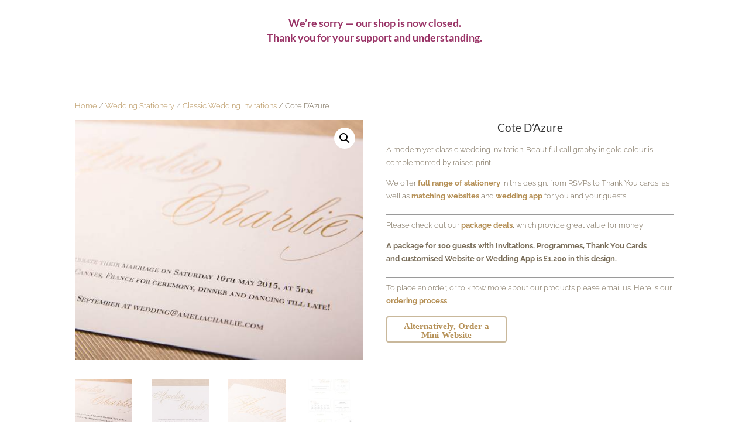

--- FILE ---
content_type: text/css
request_url: https://www.invitesandco.com/wp-content/themes/divi-child/style.css?ver=4.24.0
body_size: 72
content:
/*
Theme Name:     DIvi-child
Description:    
Author:         sasha0808
Template:       Divi

(optional values you can add: Theme URI, Author URI, Version, License, License URI, Tags, Text Domain)
*/


--- FILE ---
content_type: text/css
request_url: https://www.invitesandco.com/wp-content/et-cache/global/et-divi-customizer-global.min.css?ver=1767851669
body_size: 3249
content:
body,.et_pb_column_1_2 .et_quote_content blockquote cite,.et_pb_column_1_2 .et_link_content a.et_link_main_url,.et_pb_column_1_3 .et_quote_content blockquote cite,.et_pb_column_3_8 .et_quote_content blockquote cite,.et_pb_column_1_4 .et_quote_content blockquote cite,.et_pb_blog_grid .et_quote_content blockquote cite,.et_pb_column_1_3 .et_link_content a.et_link_main_url,.et_pb_column_3_8 .et_link_content a.et_link_main_url,.et_pb_column_1_4 .et_link_content a.et_link_main_url,.et_pb_blog_grid .et_link_content a.et_link_main_url,body .et_pb_bg_layout_light .et_pb_post p,body .et_pb_bg_layout_dark .et_pb_post p{font-size:13px}.et_pb_slide_content,.et_pb_best_value{font-size:14px}body{color:#7a6e5a}.woocommerce #respond input#submit,.woocommerce-page #respond input#submit,.woocommerce #content input.button,.woocommerce-page #content input.button,.woocommerce-message,.woocommerce-error,.woocommerce-info{background:#b29a82!important}#et_search_icon:hover,.mobile_menu_bar:before,.mobile_menu_bar:after,.et_toggle_slide_menu:after,.et-social-icon a:hover,.et_pb_sum,.et_pb_pricing li a,.et_pb_pricing_table_button,.et_overlay:before,.entry-summary p.price ins,.woocommerce div.product span.price,.woocommerce-page div.product span.price,.woocommerce #content div.product span.price,.woocommerce-page #content div.product span.price,.woocommerce div.product p.price,.woocommerce-page div.product p.price,.woocommerce #content div.product p.price,.woocommerce-page #content div.product p.price,.et_pb_member_social_links a:hover,.woocommerce .star-rating span:before,.woocommerce-page .star-rating span:before,.et_pb_widget li a:hover,.et_pb_filterable_portfolio .et_pb_portfolio_filters li a.active,.et_pb_filterable_portfolio .et_pb_portofolio_pagination ul li a.active,.et_pb_gallery .et_pb_gallery_pagination ul li a.active,.wp-pagenavi span.current,.wp-pagenavi a:hover,.nav-single a,.tagged_as a,.posted_in a{color:#b29a82}.et_pb_contact_submit,.et_password_protected_form .et_submit_button,.et_pb_bg_layout_light .et_pb_newsletter_button,.comment-reply-link,.form-submit .et_pb_button,.et_pb_bg_layout_light .et_pb_promo_button,.et_pb_bg_layout_light .et_pb_more_button,.woocommerce a.button.alt,.woocommerce-page a.button.alt,.woocommerce button.button.alt,.woocommerce button.button.alt.disabled,.woocommerce-page button.button.alt,.woocommerce-page button.button.alt.disabled,.woocommerce input.button.alt,.woocommerce-page input.button.alt,.woocommerce #respond input#submit.alt,.woocommerce-page #respond input#submit.alt,.woocommerce #content input.button.alt,.woocommerce-page #content input.button.alt,.woocommerce a.button,.woocommerce-page a.button,.woocommerce button.button,.woocommerce-page button.button,.woocommerce input.button,.woocommerce-page input.button,.et_pb_contact p input[type="checkbox"]:checked+label i:before,.et_pb_bg_layout_light.et_pb_module.et_pb_button{color:#b29a82}.footer-widget h4{color:#b29a82}.et-search-form,.nav li ul,.et_mobile_menu,.footer-widget li:before,.et_pb_pricing li:before,blockquote{border-color:#b29a82}.et_pb_counter_amount,.et_pb_featured_table .et_pb_pricing_heading,.et_quote_content,.et_link_content,.et_audio_content,.et_pb_post_slider.et_pb_bg_layout_dark,.et_slide_in_menu_container,.et_pb_contact p input[type="radio"]:checked+label i:before{background-color:#b29a82}a{color:#b56600}.et_secondary_nav_enabled #page-container #top-header{background-color:#b29a82!important}#et-secondary-nav li ul{background-color:#b29a82}#top-header,#top-header a{color:rgba(0,0,0,0.7)}.et_header_style_centered .mobile_nav .select_page,.et_header_style_split .mobile_nav .select_page,.et_nav_text_color_light #top-menu>li>a,.et_nav_text_color_dark #top-menu>li>a,#top-menu a,.et_mobile_menu li a,.et_nav_text_color_light .et_mobile_menu li a,.et_nav_text_color_dark .et_mobile_menu li a,#et_search_icon:before,.et_search_form_container input,span.et_close_search_field:after,#et-top-navigation .et-cart-info{color:#4f4f4f}.et_search_form_container input::-moz-placeholder{color:#4f4f4f}.et_search_form_container input::-webkit-input-placeholder{color:#4f4f4f}.et_search_form_container input:-ms-input-placeholder{color:#4f4f4f}.et_color_scheme_red #top-menu li.current-menu-ancestor>a,.et_color_scheme_red #top-menu li.current-menu-item>a,.et_color_scheme_red #top-menu li.current_page_item>a,.et_color_scheme_pink #top-menu li.current-menu-ancestor>a,.et_color_scheme_pink #top-menu li.current-menu-item>a,.et_color_scheme_pink #top-menu li.current_page_item>a,.et_color_scheme_orange #top-menu li.current-menu-ancestor>a,.et_color_scheme_orange #top-menu li.current-menu-item>a,.et_color_scheme_orange #top-menu li.current_page_item>a,.et_color_scheme_green #top-menu li.current-menu-ancestor>a,.et_color_scheme_green #top-menu li.current-menu-item>a,.et_color_scheme_green #top-menu li.current_page_item>a,#top-menu li.current-menu-ancestor>a,#top-menu li.current-menu-item>a,#top-menu li.current_page_item>a{color:#b29a82}#main-footer{background-color:#b29a82}#main-footer .footer-widget h4,#main-footer .widget_block h1,#main-footer .widget_block h2,#main-footer .widget_block h3,#main-footer .widget_block h4,#main-footer .widget_block h5,#main-footer .widget_block h6{color:#b29a82}.footer-widget li:before{border-color:#b29a82}#footer-widgets .footer-widget li:before{top:8.05px}h1,h2,h3,h4,h5,h6,.et_quote_content blockquote p,.et_pb_slide_description .et_pb_slide_title{line-height:1.4em}@media only screen and (min-width:981px){.et_pb_section{padding:2% 0}.et_pb_fullwidth_section{padding:0}.et_header_style_left #et-top-navigation,.et_header_style_split #et-top-navigation{padding:31px 0 0 0}.et_header_style_left #et-top-navigation nav>ul>li>a,.et_header_style_split #et-top-navigation nav>ul>li>a{padding-bottom:31px}.et_header_style_split .centered-inline-logo-wrap{width:62px;margin:-62px 0}.et_header_style_split .centered-inline-logo-wrap #logo{max-height:62px}.et_pb_svg_logo.et_header_style_split .centered-inline-logo-wrap #logo{height:62px}.et_header_style_centered #top-menu>li>a{padding-bottom:11px}.et_header_style_slide #et-top-navigation,.et_header_style_fullscreen #et-top-navigation{padding:22px 0 22px 0!important}.et_header_style_centered #main-header .logo_container{height:62px}.et_header_style_centered #logo{max-height:30%}.et_pb_svg_logo.et_header_style_centered #logo{height:30%}.et_header_style_centered.et_hide_primary_logo #main-header:not(.et-fixed-header) .logo_container,.et_header_style_centered.et_hide_fixed_logo #main-header.et-fixed-header .logo_container{height:11.16px}.et_fixed_nav #page-container .et-fixed-header#top-header{background-color:#b29a82!important}.et_fixed_nav #page-container .et-fixed-header#top-header #et-secondary-nav li ul{background-color:#b29a82}.et-fixed-header #top-menu a,.et-fixed-header #et_search_icon:before,.et-fixed-header #et_top_search .et-search-form input,.et-fixed-header .et_search_form_container input,.et-fixed-header .et_close_search_field:after,.et-fixed-header #et-top-navigation .et-cart-info{color:#4f4f4f!important}.et-fixed-header .et_search_form_container input::-moz-placeholder{color:#4f4f4f!important}.et-fixed-header .et_search_form_container input::-webkit-input-placeholder{color:#4f4f4f!important}.et-fixed-header .et_search_form_container input:-ms-input-placeholder{color:#4f4f4f!important}.et-fixed-header #top-menu li.current-menu-ancestor>a,.et-fixed-header #top-menu li.current-menu-item>a,.et-fixed-header #top-menu li.current_page_item>a{color:#b29a82!important}.et-fixed-header#top-header a{color:rgba(0,0,0,0.7)}}@media only screen and (min-width:1350px){.et_pb_row{padding:27px 0}.et_pb_section{padding:27px 0}.single.et_pb_pagebuilder_layout.et_full_width_page .et_post_meta_wrapper{padding-top:81px}.et_pb_fullwidth_section{padding:0}}h1,h1.et_pb_contact_main_title,.et_pb_title_container h1{font-size:22px}h2,.product .related h2,.et_pb_column_1_2 .et_quote_content blockquote p{font-size:18px}h3{font-size:16px}h4,.et_pb_circle_counter h3,.et_pb_number_counter h3,.et_pb_column_1_3 .et_pb_post h2,.et_pb_column_1_4 .et_pb_post h2,.et_pb_blog_grid h2,.et_pb_column_1_3 .et_quote_content blockquote p,.et_pb_column_3_8 .et_quote_content blockquote p,.et_pb_column_1_4 .et_quote_content blockquote p,.et_pb_blog_grid .et_quote_content blockquote p,.et_pb_column_1_3 .et_link_content h2,.et_pb_column_3_8 .et_link_content h2,.et_pb_column_1_4 .et_link_content h2,.et_pb_blog_grid .et_link_content h2,.et_pb_column_1_3 .et_audio_content h2,.et_pb_column_3_8 .et_audio_content h2,.et_pb_column_1_4 .et_audio_content h2,.et_pb_blog_grid .et_audio_content h2,.et_pb_column_3_8 .et_pb_audio_module_content h2,.et_pb_column_1_3 .et_pb_audio_module_content h2,.et_pb_gallery_grid .et_pb_gallery_item h3,.et_pb_portfolio_grid .et_pb_portfolio_item h2,.et_pb_filterable_portfolio_grid .et_pb_portfolio_item h2{font-size:13px}h5{font-size:11px}h6{font-size:10px}.et_pb_slide_description .et_pb_slide_title{font-size:33px}.woocommerce ul.products li.product h3,.woocommerce-page ul.products li.product h3,.et_pb_gallery_grid .et_pb_gallery_item h3,.et_pb_portfolio_grid .et_pb_portfolio_item h2,.et_pb_filterable_portfolio_grid .et_pb_portfolio_item h2,.et_pb_column_1_4 .et_pb_audio_module_content h2{font-size:11px}	h1,h2,h3,h4,h5,h6{font-family:'Lato',Helvetica,Arial,Lucida,sans-serif}body,input,textarea,select{font-family:'Raleway',Helvetica,Arial,Lucida,sans-serif;font-weight:300}@media only screen and (min-device-width :800px){.single-post .et_pb_text{padding-left:20%!important;max-width:80%}}@media only screen and (min-device-width :800px){.et_pb_posts{padding-left:10%!important;max-width:90%}}.entry-title{text-align:center}.post-meta{text-align:center}.single .et_post_meta_wrapper{display:none}#my_slider .et_pb_slide{box-shadow:none!important}body #page-container .et_pb_fullwidth_header_0 .et_pb_button_one.et_pb_button{position:relative;top:0px;margin:auto 48%;text-align:center}@import url(https://fonts.googleapis.com/css?family=Special+Elite);@import url(https://fonts.googleapis.com/css?family=Calligraffitti);@import url(https://fonts.googleapis.com/css?family=Forum);#logo{height:70px!important;margin-top:10px;margin-left:-0px}.et_header_style_left .et-fixed-header #et-top-navigation,.et_header_style_split .et-fixed-header #et-top-navigation{padding-top:69px!important}.et_header_style_left .et-fixed-header #et-top-navigation nav &gt;ul &gt;li &gt;a,.et_header_style_split .et-fixed-header #et-top-navigation nav &gt;ul &gt;li &gt;a{padding-bottom:69px!important}h3{font-size:18px}#top-menu li a{font-size:16px!important;font-weight:normal}#et-top-navigation{padding-top:3.5%}@media only screen and (min-device-width :375px) and (max-device-width :667px) and (orientation :landscape){#et-top-navigation{padding-top:0%}}@media only screen and (min-device-width :375px) and (max-device-width :667px) and (orientation :portrait){#et-top-navigation{padding-top:2%}}@media only screen and (min-device-width :320px) and (max-device-width :568px) and (orientation :landscape){#et-top-navigation{padding-top:0%}}@media only screen and (min-device-width :320px) and (max-device-width :568px) and (orientation :portrait){#et-top-navigation{padding-top:2%}}@media only screen and (min-device-width :375px) and (max-device-width :667px) and (orientation :landscape){.et_header_style_centered header#main-header.et-fixed-header .logo_container{height:80px!important}}@media only screen and (min-device-width :375px) and (max-device-width :667px) and (orientation :portrait){.et_header_style_centered header#main-header.et-fixed-header .logo_container{height:80px!important}}@media only screen and (min-device-width :320px) and (max-device-width :526px) and (orientation :landscape){.et_header_style_centered header#main-header.et-fixed-header .logo_container{height:80px!important}}@media only screen and (min-device-width :320px) and (max-device-width :526px) and (orientation :portrait){.et_header_style_centered header#main-header.et-fixed-header .logo_container{height:80px!important}}.centerr{margin-left:-20px;margin-top:-20px}.et_pb_row{padding:1px 0 0 0!important}#footer-bottom{background-color:transparent!important}#main-footer{background-color:#dbdbdb!important}@media only screen and (min-device-width :375px) and (max-device-width :667px) and (orientation :landscape){#logo{min-height:70px!important;margin-left:-0px;margin-top:0px}}@media only screen and (min-device-width :375px) and (max-device-width :667px) and (orientation :portrait){#logo{min-height:70px!important;margin-left:-0px;margin-top:0px}}@media only screen and (min-device-width :320px) and (max-device-width :568px) and (orientation :landscape){#logo{min-height:70px!important;margin-left:-0px;margin-top:0px}}@media only screen and (min-device-width :320px) and (max-device-width :568px) and (orientation :portrait){#logo{min-height:60px!important;margin-left:-0px;margin-top:-20px}}@media only screen and (max-width:375px){.centerr{margin-left:0px;margin-top:-20px}}#main-footer .et-social-icon a{color:grey!important}div#page-container div#top-header{background:white!important}ul.products .count{display:none!important}#main-content,.et_pb_section{background-color:transparent!important}.summary h2{display:none!important}.woocommerce .related ul.products li.product{width:22%}#main-header,#top-header{z-index:99!important}form.woocommerce-ordering{display:none}.related.products ul li.product{clear:none!important}.product .related h2{width:36%!important}h1.main_title{display:none}.et_color_scheme_orange a{color:#b59056}.et_color_scheme_orange .et_pb_counter_amount,.et_color_scheme_orange .et_pb_featured_table .et_pb_pricing_heading,.et_color_scheme_orange #top-header{background:#b59056!important}.et_color_scheme_orange.woocommerce a.button.alt,.et_color_scheme_orange.woocommerce-page a.button.alt,.et_color_scheme_orange.woocommerce button.button.alt,.et_color_scheme_orange.woocommerce-page button.button.alt,.et_color_scheme_orange.woocommerce input.button.alt,.et_color_scheme_orange.woocommerce-page input.button.alt,.et_color_scheme_orange.woocommerce #respond input#submit.alt,.et_color_scheme_orange.woocommerce-page #respond input#submit.alt,.et_color_scheme_orange.woocommerce #content input.button.alt,.et_color_scheme_orange.woocommerce-page #content input.button.alt,.et_color_scheme_orange.woocommerce a.button,.et_color_scheme_orange.woocommerce-page a.button,.et_color_scheme_orange.woocommerce button.button,.et_color_scheme_orange.woocommerce-page button.button,.et_color_scheme_orange.woocommerce input.button,.et_color_scheme_orange.woocommerce-page input.button,.et_color_scheme_orange.woocommerce #respond input#submit,.et_color_scheme_orange.woocommerce-page #respond input#submit,.et_color_scheme_orange.woocommerce #content input.button,.et_color_scheme_orange.woocommerce-page #content input.button,.et_color_scheme_orange .woocommerce-message,.et_color_scheme_orange .woocommerce-error,.et_color_scheme_orange .woocommerce-info{background:#b59056!important}.et_color_scheme_orange #et_search_icon:hover,.et_color_scheme_orange .mobile_menu_bar:before,.et_color_scheme_orange .footer-widget h4,.et_color_scheme_orange .et_pb_sum,.et_color_scheme_orange .et_pb_pricing li a,.et_color_scheme_orange .et_pb_pricing_table_button,.et_color_scheme_orange .comment-reply-link,.et_color_scheme_orange .form-submit input,.et_color_scheme_orange .et_pb_bg_layout_light .et_pb_newsletter_button,.et_color_scheme_orange .et_pb_contact_submit,.et_color_scheme_orange .et_password_protected_form .et_submit_button,.et_color_scheme_orange .et_pb_bg_layout_light .et_pb_more_button,.et_color_scheme_orange .et_pb_bg_layout_light .et_pb_promo_button,.et_color_scheme_orange .et_overlay:before,.et_color_scheme_orange .entry-summary p.price ins,.et_color_scheme_orange.woocommerce div.product span.price,.et_color_scheme_orange.woocommerce-page div.product span.price,.et_color_scheme_orange.woocommerce #content div.product span.price,.et_color_scheme_orange.woocommerce-page #content div.product span.price,.et_color_scheme_orange.woocommerce div.product p.price,.et_color_scheme_orange.woocommerce-page div.product p.price,.et_color_scheme_orange.woocommerce #content div.product p.price,.et_color_scheme_orange.woocommerce-page #content div.product p.price,.et_color_scheme_orange #top-menu li.current-menu-ancestor &gt;a,.et_color_scheme_orange #top-menu li.current-menu-item &gt;a,.et_color_scheme_orange .bottom-nav li.current-menu-item &gt;a{color:#b59056!important}.et_color_scheme_orange .woocommerce .star-rating span:before,.et_color_scheme_orange .woocommerce-page .star-rating span:before{color:#b59056!important}.et_color_scheme_orange .et-search-form,.et_color_scheme_orange .nav li ul,.et_color_scheme_orange .et_mobile_menu,.et_color_scheme_orange .footer-widget li:before,.et_color_scheme_orange .et_pb_pricing li:before{border-color:#b59056}.woocommerce-result-count{display:none}.single-product .summary .product_meta{display:none}#tab-reviews &gt;div{display:none!important}.reviews_tab{display:none!important}.et-cart-info{display:none!important}.woocommerce .button{color:white!important}.et_pb_slide{height:490px}@media only screen and (min-device-width :375px) and (max-device-width :667px) and (orientation :landscape){.et_pb_slide{height:260px}}@media only screen and (min-device-width :375px) and (max-device-width :667px) and (orientation :portrait){.et_pb_slide{height:160px}}@media only screen and (min-device-width :320px) and (max-device-width :568px) and (orientation :landscape){.et_pb_slide{height:250px}}@media only screen and (min-device-width :320px) and (max-device-width :568px) and (orientation :portrait){.et_pb_slide{height:150px}}@media only screen and (min-device-width :768px) and (max-device-width :1024px) and (orientation :landscape){.et_pb_slide{height:450px}}@media only screen and (min-device-width :768px) and (max-device-width :1024px) and (orientation :portrait){.et_pb_slide{height:350px}}@media only screen and (min-device-width :375px) and (max-device-width :667px) and (orientation :landscape){h2{font-size:18px}}@media only screen and (min-device-width :375px) and (max-device-width :667px) and (orientation :portrait){h2{font-size:18px}}@media only screen and (min-device-width :320px) and (max-device-width :568px) and (orientation :landscape){h2{font-size:18px}}@media only screen and (min-device-width :320px) and (max-device-width :568px) and (orientation :portrait){h2{font-size:18px}}@media only screen and (min-device-width :768px) and (max-device-width :1024px) and (orientation :landscape){h2{font-size:18px}}@media only screen and (min-device-width :768px) and (max-device-width :1024px) and (orientation :portrait){h2{font-size:18px}}.et_fixed_nav #logo{max-height:110px}.et-fixed-header #logo{max-height:110px!important}@media only screen and (min-device-width :375px) and (max-device-width :667px) and (orientation :landscape){.et_fixed_nav #logo{max-height:70px}.et-fixed-header #logo{max-height:70px!important}}@media only screen and (min-device-width :375px) and (max-device-width :667px) and (orientation :portrait){.et_fixed_nav #logo{max-height:70px}.et-fixed-header #logo{max-height:70px!important}}@media only screen and (min-device-width :320px) and (max-device-width :568px) and (orientation :landscape){.et_fixed_nav #logo{max-height:90px}.et-fixed-header #logo{max-height:90px!important}}@media only screen and (min-device-width :320px) and (max-device-width :568px) and (orientation :portrait){.et_fixed_nav #logo{max-height:90px}.et-fixed-header #logo{max-height:90px!important}}@media only screen and (min-device-width :375px) and (max-device-width :667px) and (orientation :landscape){h1{font-size:18px}}@media only screen and (min-device-width :375px) and (max-device-width :667px) and (orientation :portrait){h1{font-size:18px}}@media only screen and (min-device-width :320px) and (max-device-width :568px) and (orientation :landscape){h1{font-size:18px}}@media only screen and (min-device-width :320px) and (max-device-width :568px) and (orientation :portrait){h1{font-size:18px}}@media only screen and (min-device-width :768px) and (max-device-width :1024px) and (orientation :landscape){h1{font-size:18px}}@media only screen and (min-device-width :768px) and (max-device-width :1024px) and (orientation :portrait){h1{font-size:18px}}h1{font-size:19px}h2{font-size:19px}body.woocommerce .entry-summary,body.woocommerce .woocommerce-product-gallery{padding-bottom:45px}.single-product #main-content .container:before,body.woocommerce-page #main-content .container:before{display:none}.single-product #left-area,body.woocommerce-page #left-area{width:100%;padding:0px!important}.related.products{display:none}div.et_pb_module.et_pb_post_title.et_pb_post_title_10000.et_pb_bg_layout_light.et_pb_text_align_center{display:none}div.et_pb_module.et_pb_post_title.et_pb_post_title_10001.et_pb_bg_layout_light.et_pb_text_align_center{display:none}div.et_pb_module.et_pb_post_title.et_pb_post_title_10002.et_pb_bg_layout_light.et_pb_text_align_center{display:none}div.et_pb_module.et_pb_post_title.et_pb_post_title_10003.et_pb_bg_layout_light.et_pb_text_align_center{display:none}div.et_pb_module.et_pb_post_title.et_pb_post_title_10004.et_pb_bg_layout_light.et_pb_text_align_center{display:none}div.et_pb_module.et_pb_post_title.et_pb_post_title_10005.et_pb_bg_layout_light.et_pb_text_align_center{display:none}